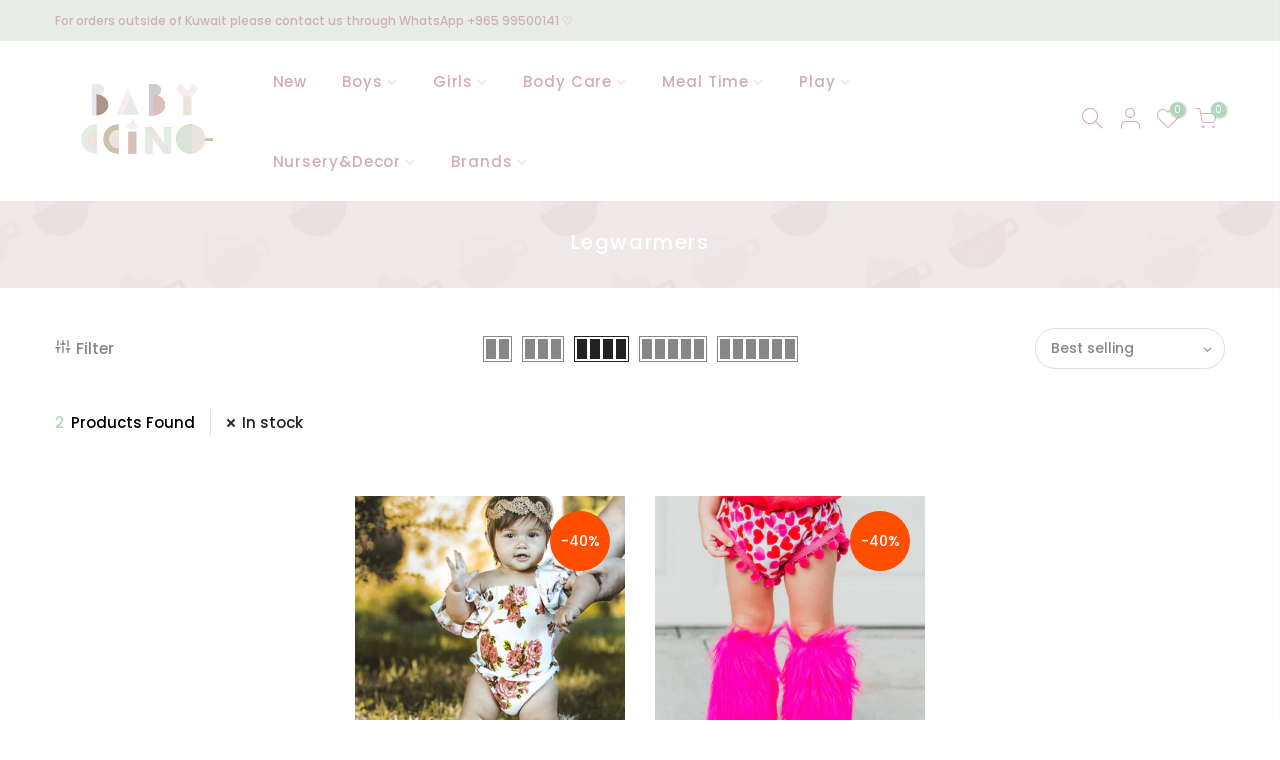

--- FILE ---
content_type: text/html; charset=utf-8
request_url: https://babyccinokw.com/collections/legwarmers
body_size: 17506
content:
<!doctype html>
<html class="no-js" lang="en">
<head>
  <meta charset="utf-8">
  <meta name="viewport" content="width=device-width, initial-scale=1, shrink-to-fit=no, user-scalable=no">
  <meta name="theme-color" content="#b0d6bb">
  <meta name="format-detection" content="telephone=no">
  <link rel="canonical" href="https://babyccinokw.com/collections/legwarmers">
  <link rel="preconnect" href="//fonts.shopifycdn.com/" crossorigin>
  <link rel="preconnect" href="//cdn.shopify.com/" crossorigin>
  <link rel="preconnect" href="//v.shopify.com/" crossorigin>
  <link rel="dns-prefetch" href="//babyccinokw.com" crossorigin>
  <link rel="dns-prefetch" href="//babyccinokw.myshopify.com" crossorigin>
  <link rel="dns-prefetch" href="//cdn.shopify.com" crossorigin>
  <link rel="dns-prefetch" href="//v.shopify.com" crossorigin>
  <link rel="dns-prefetch" href="//fonts.shopifycdn.com" crossorigin>
  <link rel="dns-prefetch" href="//fonts.googleapis.com" crossorigin>
  <link rel="dns-prefetch" href="//kit-pro.fontawesome.com" crossorigin>
  <link rel="preload" as="style" href="//babyccinokw.com/cdn/shop/t/4/assets/pre_theme.min.css?v=174130213009797833061601409338">
  <link rel="preload" as="style" href="//babyccinokw.com/cdn/shop/t/4/assets/theme.scss.css?v=155394550944893154641648272464"><title>Legwarmers &ndash; BABYCCINO</title><link rel="shortcut icon" type="image/png" href="//babyccinokw.com/cdn/shop/files/Blue_cup-page-001_c8cf08d5-1350-436c-b547-12a6846ec702_32x.jpg?v=1614750831"><link rel="apple-touch-icon-precomposed" type="image/png" sizes="152x152" href="//babyccinokw.com/cdn/shop/files/Blue_cup-page-001_c8cf08d5-1350-436c-b547-12a6846ec702_152x.jpg?v=1614750831"><!-- social-meta-tags.liquid --><meta name="keywords" content="Legwarmers,BABYCCINO,babyccinokw.com"/><meta name="author" content="The4"><meta property="og:site_name" content="BABYCCINO">
<meta property="og:url" content="https://babyccinokw.com/collections/legwarmers">
<meta property="og:title" content="Legwarmers">
<meta property="og:type" content="product.group">
<meta property="og:description" content="BABYCCINO"><meta property="og:image" content="http://babyccinokw.com/cdn/shop/files/web_1200x1200.jpg?v=1614750800"><meta property="og:image:secure_url" content="https://babyccinokw.com/cdn/shop/files/web_1200x1200.jpg?v=1614750800"><meta name="twitter:card" content="summary_large_image">
<meta name="twitter:title" content="Legwarmers">
<meta name="twitter:description" content="BABYCCINO">
<link href="//babyccinokw.com/cdn/shop/t/4/assets/pre_theme.min.css?v=174130213009797833061601409338" rel="stylesheet" type="text/css" media="all" /><link rel="preload" as="script" href="//babyccinokw.com/cdn/shop/t/4/assets/lazysizes.min.js?v=22238013326549281811601409323">
<link rel="preload" as="script" href="//babyccinokw.com/cdn/shop/t/4/assets/nt_vendor.min.js?v=15107314600890742991601409332">
<link rel="preload" href="//babyccinokw.com/cdn/shop/t/4/assets/style.min.css?v=86867806082532224921601409352" as="style" onload="this.onload=null;this.rel='stylesheet'">
<link href="//babyccinokw.com/cdn/shop/t/4/assets/theme.scss.css?v=155394550944893154641648272464" rel="stylesheet" type="text/css" media="all" />
<link id="sett_clt4" rel="preload" href="//babyccinokw.com/cdn/shop/t/4/assets/sett_cl.css?v=26941603392330745371601409347" as="style" onload="this.onload=null;this.rel='stylesheet'"><link rel="preload" href="//babyccinokw.com/cdn/shop/t/4/assets/line-awesome.min.css?v=36930450349382045261601409325" as="style" onload="this.onload=null;this.rel='stylesheet'">
<script id="js_lzt4" src="//babyccinokw.com/cdn/shop/t/4/assets/lazysizes.min.js?v=22238013326549281811601409323" defer="defer"></script>
<script>document.documentElement.className = document.documentElement.className.replace('no-js', 'yes-js');const t_name = "collection", t_cartCount = 0,ThemeIdT4 = "true",t_shop_currency = "KWD", t_moneyFormat = "{{amount}}0 KD", t_cart_url = "\/cart", pr_re_url = "\/recommendations\/products"; if (performance.navigation.type === 2) {location.reload(true);}</script>
<script src="//babyccinokw.com/cdn/shop/t/4/assets/nt_vendor.min.js?v=15107314600890742991601409332" defer="defer" id="js_ntt4"
  data-theme='//babyccinokw.com/cdn/shop/t/4/assets/nt_theme.min.js?v=181514353048899600581601409331'
  data-stt='//babyccinokw.com/cdn/shop/t/4/assets/nt_settings.js?v=163224910745597384241624357216'
  data-cat='//babyccinokw.com/cdn/shop/t/4/assets/cat.min.js?v=105720591082987900421601409298' 
  data-sw='//babyccinokw.com/cdn/shop/t/4/assets/swatch.min.js?v=168127218814553192091601409353'
  data-prjs='//babyccinokw.com/cdn/shop/t/4/assets/produc.min.js?v=159602787084382996341601409338' 
  data-mail='//babyccinokw.com/cdn/shop/t/4/assets/platform_mail.min.js?v=181466039836283930451601409336'
  data-my='//babyccinokw.com/cdn/shop/t/4/assets/my.js?v=111603181540343972631601409328' data-cusp='//babyccinokw.com/cdn/shop/t/4/assets/my.js?v=111603181540343972631601409328' data-cur='//babyccinokw.com/cdn/shop/t/4/assets/my.js?v=111603181540343972631601409328' data-mdl='//babyccinokw.com/cdn/shop/t/4/assets/module.min.js?v=72712877271928395091601409328'
  data-map='//babyccinokw.com/cdn/shop/t/4/assets/maplace.min.js?v=123640464312137447171601409326'
  data-time='//babyccinokw.com/cdn/shop/t/4/assets/spacetime.min.js?v=161364803253740588311601409351'
  data-ins='//babyccinokw.com/cdn/shop/t/4/assets/nt_instagram.min.js?v=150539233351459981941601409330'
  data-user='//babyccinokw.com/cdn/shop/t/4/assets/interactable.min.js?v=92906147169466082381601409310'
  data-add='//s7.addthis.com/js/300/addthis_widget.js#pubid=ra-56efaa05a768bd19'
  data-klaviyo='//www.klaviyo.com/media/js/public/klaviyo_subscribe.js'
  data-font='iconKalles , fakalles , Pe-icon-7-stroke , Font Awesome 5 Free:n9'
  data-fm=''
  data-spcmn='//babyccinokw.com/cdn/shopifycloud/storefront/assets/themes_support/shopify_common-5f594365.js'
  data-cust='//babyccinokw.com/cdn/shop/t/4/assets/customerclnt.min.js?v=158442283697986287111601409300'
  data-cusjs='none'
  data-desadm='//babyccinokw.com/cdn/shop/t/4/assets/des_adm.min.js?v=73597979353662649211601409302'
  data-otherryv='//babyccinokw.com/cdn/shop/t/4/assets/reviewOther.js?v=72029929378534401331601409346'></script>

<script>window.performance && window.performance.mark && window.performance.mark('shopify.content_for_header.start');</script><meta name="facebook-domain-verification" content="o6bv5ahud0fvg433vkgf0imc9tsq2i">
<meta name="google-site-verification" content="Sdkw5527H4EehnOfHv4hryuj7StVKRlQEuEo96_s66k">
<meta id="shopify-digital-wallet" name="shopify-digital-wallet" content="/43880120485/digital_wallets/dialog">
<link rel="alternate" type="application/atom+xml" title="Feed" href="/collections/legwarmers.atom" />
<link rel="alternate" type="application/json+oembed" href="https://babyccinokw.com/collections/legwarmers.oembed">
<script async="async" src="/checkouts/internal/preloads.js?locale=en-KW"></script>
<script id="shopify-features" type="application/json">{"accessToken":"e821611aecb2e2475a681d3820db067d","betas":["rich-media-storefront-analytics"],"domain":"babyccinokw.com","predictiveSearch":true,"shopId":43880120485,"locale":"en"}</script>
<script>var Shopify = Shopify || {};
Shopify.shop = "babyccinokw.myshopify.com";
Shopify.locale = "en";
Shopify.currency = {"active":"KWD","rate":"1.0"};
Shopify.country = "KW";
Shopify.theme = {"name":"Kalles 1.5.2 upload me","id":113337106597,"schema_name":"Kalles","schema_version":"1.5.2","theme_store_id":null,"role":"main"};
Shopify.theme.handle = "null";
Shopify.theme.style = {"id":null,"handle":null};
Shopify.cdnHost = "babyccinokw.com/cdn";
Shopify.routes = Shopify.routes || {};
Shopify.routes.root = "/";</script>
<script type="module">!function(o){(o.Shopify=o.Shopify||{}).modules=!0}(window);</script>
<script>!function(o){function n(){var o=[];function n(){o.push(Array.prototype.slice.apply(arguments))}return n.q=o,n}var t=o.Shopify=o.Shopify||{};t.loadFeatures=n(),t.autoloadFeatures=n()}(window);</script>
<script id="shop-js-analytics" type="application/json">{"pageType":"collection"}</script>
<script defer="defer" async type="module" src="//babyccinokw.com/cdn/shopifycloud/shop-js/modules/v2/client.init-shop-cart-sync_BdyHc3Nr.en.esm.js"></script>
<script defer="defer" async type="module" src="//babyccinokw.com/cdn/shopifycloud/shop-js/modules/v2/chunk.common_Daul8nwZ.esm.js"></script>
<script type="module">
  await import("//babyccinokw.com/cdn/shopifycloud/shop-js/modules/v2/client.init-shop-cart-sync_BdyHc3Nr.en.esm.js");
await import("//babyccinokw.com/cdn/shopifycloud/shop-js/modules/v2/chunk.common_Daul8nwZ.esm.js");

  window.Shopify.SignInWithShop?.initShopCartSync?.({"fedCMEnabled":true,"windoidEnabled":true});

</script>
<script>(function() {
  var isLoaded = false;
  function asyncLoad() {
    if (isLoaded) return;
    isLoaded = true;
    var urls = ["https:\/\/cdn.instantbrandpage.lowfruitsolutions.com\/6c19f9e7d1d5ba3cf31d755c922316e0\/featured-slider-0ec2c20e223d4cb649c8a982309b7180.js?shop=babyccinokw.myshopify.com","https:\/\/cdn.instantbrandpage.lowfruitsolutions.com\/6c19f9e7d1d5ba3cf31d755c922316e0\/brand-page-7bbe7c8eca4dff40a67179230b242025.js?shop=babyccinokw.myshopify.com","https:\/\/cdn.recovermycart.com\/scripts\/keepcart\/CartJS.min.js?shop=babyccinokw.myshopify.com\u0026shop=babyccinokw.myshopify.com"];
    for (var i = 0; i < urls.length; i++) {
      var s = document.createElement('script');
      s.type = 'text/javascript';
      s.async = true;
      s.src = urls[i];
      var x = document.getElementsByTagName('script')[0];
      x.parentNode.insertBefore(s, x);
    }
  };
  if(window.attachEvent) {
    window.attachEvent('onload', asyncLoad);
  } else {
    window.addEventListener('load', asyncLoad, false);
  }
})();</script>
<script id="__st">var __st={"a":43880120485,"offset":10800,"reqid":"a3a56194-3c57-4417-b6aa-31056b07ceb2-1768969639","pageurl":"babyccinokw.com\/collections\/legwarmers","u":"89f929e67ef5","p":"collection","rtyp":"collection","rid":230666862757};</script>
<script>window.ShopifyPaypalV4VisibilityTracking = true;</script>
<script id="captcha-bootstrap">!function(){'use strict';const t='contact',e='account',n='new_comment',o=[[t,t],['blogs',n],['comments',n],[t,'customer']],c=[[e,'customer_login'],[e,'guest_login'],[e,'recover_customer_password'],[e,'create_customer']],r=t=>t.map((([t,e])=>`form[action*='/${t}']:not([data-nocaptcha='true']) input[name='form_type'][value='${e}']`)).join(','),a=t=>()=>t?[...document.querySelectorAll(t)].map((t=>t.form)):[];function s(){const t=[...o],e=r(t);return a(e)}const i='password',u='form_key',d=['recaptcha-v3-token','g-recaptcha-response','h-captcha-response',i],f=()=>{try{return window.sessionStorage}catch{return}},m='__shopify_v',_=t=>t.elements[u];function p(t,e,n=!1){try{const o=window.sessionStorage,c=JSON.parse(o.getItem(e)),{data:r}=function(t){const{data:e,action:n}=t;return t[m]||n?{data:e,action:n}:{data:t,action:n}}(c);for(const[e,n]of Object.entries(r))t.elements[e]&&(t.elements[e].value=n);n&&o.removeItem(e)}catch(o){console.error('form repopulation failed',{error:o})}}const l='form_type',E='cptcha';function T(t){t.dataset[E]=!0}const w=window,h=w.document,L='Shopify',v='ce_forms',y='captcha';let A=!1;((t,e)=>{const n=(g='f06e6c50-85a8-45c8-87d0-21a2b65856fe',I='https://cdn.shopify.com/shopifycloud/storefront-forms-hcaptcha/ce_storefront_forms_captcha_hcaptcha.v1.5.2.iife.js',D={infoText:'Protected by hCaptcha',privacyText:'Privacy',termsText:'Terms'},(t,e,n)=>{const o=w[L][v],c=o.bindForm;if(c)return c(t,g,e,D).then(n);var r;o.q.push([[t,g,e,D],n]),r=I,A||(h.body.append(Object.assign(h.createElement('script'),{id:'captcha-provider',async:!0,src:r})),A=!0)});var g,I,D;w[L]=w[L]||{},w[L][v]=w[L][v]||{},w[L][v].q=[],w[L][y]=w[L][y]||{},w[L][y].protect=function(t,e){n(t,void 0,e),T(t)},Object.freeze(w[L][y]),function(t,e,n,w,h,L){const[v,y,A,g]=function(t,e,n){const i=e?o:[],u=t?c:[],d=[...i,...u],f=r(d),m=r(i),_=r(d.filter((([t,e])=>n.includes(e))));return[a(f),a(m),a(_),s()]}(w,h,L),I=t=>{const e=t.target;return e instanceof HTMLFormElement?e:e&&e.form},D=t=>v().includes(t);t.addEventListener('submit',(t=>{const e=I(t);if(!e)return;const n=D(e)&&!e.dataset.hcaptchaBound&&!e.dataset.recaptchaBound,o=_(e),c=g().includes(e)&&(!o||!o.value);(n||c)&&t.preventDefault(),c&&!n&&(function(t){try{if(!f())return;!function(t){const e=f();if(!e)return;const n=_(t);if(!n)return;const o=n.value;o&&e.removeItem(o)}(t);const e=Array.from(Array(32),(()=>Math.random().toString(36)[2])).join('');!function(t,e){_(t)||t.append(Object.assign(document.createElement('input'),{type:'hidden',name:u})),t.elements[u].value=e}(t,e),function(t,e){const n=f();if(!n)return;const o=[...t.querySelectorAll(`input[type='${i}']`)].map((({name:t})=>t)),c=[...d,...o],r={};for(const[a,s]of new FormData(t).entries())c.includes(a)||(r[a]=s);n.setItem(e,JSON.stringify({[m]:1,action:t.action,data:r}))}(t,e)}catch(e){console.error('failed to persist form',e)}}(e),e.submit())}));const S=(t,e)=>{t&&!t.dataset[E]&&(n(t,e.some((e=>e===t))),T(t))};for(const o of['focusin','change'])t.addEventListener(o,(t=>{const e=I(t);D(e)&&S(e,y())}));const B=e.get('form_key'),M=e.get(l),P=B&&M;t.addEventListener('DOMContentLoaded',(()=>{const t=y();if(P)for(const e of t)e.elements[l].value===M&&p(e,B);[...new Set([...A(),...v().filter((t=>'true'===t.dataset.shopifyCaptcha))])].forEach((e=>S(e,t)))}))}(h,new URLSearchParams(w.location.search),n,t,e,['guest_login'])})(!0,!0)}();</script>
<script integrity="sha256-4kQ18oKyAcykRKYeNunJcIwy7WH5gtpwJnB7kiuLZ1E=" data-source-attribution="shopify.loadfeatures" defer="defer" src="//babyccinokw.com/cdn/shopifycloud/storefront/assets/storefront/load_feature-a0a9edcb.js" crossorigin="anonymous"></script>
<script data-source-attribution="shopify.dynamic_checkout.dynamic.init">var Shopify=Shopify||{};Shopify.PaymentButton=Shopify.PaymentButton||{isStorefrontPortableWallets:!0,init:function(){window.Shopify.PaymentButton.init=function(){};var t=document.createElement("script");t.src="https://babyccinokw.com/cdn/shopifycloud/portable-wallets/latest/portable-wallets.en.js",t.type="module",document.head.appendChild(t)}};
</script>
<script data-source-attribution="shopify.dynamic_checkout.buyer_consent">
  function portableWalletsHideBuyerConsent(e){var t=document.getElementById("shopify-buyer-consent"),n=document.getElementById("shopify-subscription-policy-button");t&&n&&(t.classList.add("hidden"),t.setAttribute("aria-hidden","true"),n.removeEventListener("click",e))}function portableWalletsShowBuyerConsent(e){var t=document.getElementById("shopify-buyer-consent"),n=document.getElementById("shopify-subscription-policy-button");t&&n&&(t.classList.remove("hidden"),t.removeAttribute("aria-hidden"),n.addEventListener("click",e))}window.Shopify?.PaymentButton&&(window.Shopify.PaymentButton.hideBuyerConsent=portableWalletsHideBuyerConsent,window.Shopify.PaymentButton.showBuyerConsent=portableWalletsShowBuyerConsent);
</script>
<script data-source-attribution="shopify.dynamic_checkout.cart.bootstrap">document.addEventListener("DOMContentLoaded",(function(){function t(){return document.querySelector("shopify-accelerated-checkout-cart, shopify-accelerated-checkout")}if(t())Shopify.PaymentButton.init();else{new MutationObserver((function(e,n){t()&&(Shopify.PaymentButton.init(),n.disconnect())})).observe(document.body,{childList:!0,subtree:!0})}}));
</script>
<link id="shopify-accelerated-checkout-styles" rel="stylesheet" media="screen" href="https://babyccinokw.com/cdn/shopifycloud/portable-wallets/latest/accelerated-checkout-backwards-compat.css" crossorigin="anonymous">
<style id="shopify-accelerated-checkout-cart">
        #shopify-buyer-consent {
  margin-top: 1em;
  display: inline-block;
  width: 100%;
}

#shopify-buyer-consent.hidden {
  display: none;
}

#shopify-subscription-policy-button {
  background: none;
  border: none;
  padding: 0;
  text-decoration: underline;
  font-size: inherit;
  cursor: pointer;
}

#shopify-subscription-policy-button::before {
  box-shadow: none;
}

      </style>

<script>window.performance && window.performance.mark && window.performance.mark('shopify.content_for_header.end');</script>
<link href="https://monorail-edge.shopifysvc.com" rel="dns-prefetch">
<script>(function(){if ("sendBeacon" in navigator && "performance" in window) {try {var session_token_from_headers = performance.getEntriesByType('navigation')[0].serverTiming.find(x => x.name == '_s').description;} catch {var session_token_from_headers = undefined;}var session_cookie_matches = document.cookie.match(/_shopify_s=([^;]*)/);var session_token_from_cookie = session_cookie_matches && session_cookie_matches.length === 2 ? session_cookie_matches[1] : "";var session_token = session_token_from_headers || session_token_from_cookie || "";function handle_abandonment_event(e) {var entries = performance.getEntries().filter(function(entry) {return /monorail-edge.shopifysvc.com/.test(entry.name);});if (!window.abandonment_tracked && entries.length === 0) {window.abandonment_tracked = true;var currentMs = Date.now();var navigation_start = performance.timing.navigationStart;var payload = {shop_id: 43880120485,url: window.location.href,navigation_start,duration: currentMs - navigation_start,session_token,page_type: "collection"};window.navigator.sendBeacon("https://monorail-edge.shopifysvc.com/v1/produce", JSON.stringify({schema_id: "online_store_buyer_site_abandonment/1.1",payload: payload,metadata: {event_created_at_ms: currentMs,event_sent_at_ms: currentMs}}));}}window.addEventListener('pagehide', handle_abandonment_event);}}());</script>
<script id="web-pixels-manager-setup">(function e(e,d,r,n,o){if(void 0===o&&(o={}),!Boolean(null===(a=null===(i=window.Shopify)||void 0===i?void 0:i.analytics)||void 0===a?void 0:a.replayQueue)){var i,a;window.Shopify=window.Shopify||{};var t=window.Shopify;t.analytics=t.analytics||{};var s=t.analytics;s.replayQueue=[],s.publish=function(e,d,r){return s.replayQueue.push([e,d,r]),!0};try{self.performance.mark("wpm:start")}catch(e){}var l=function(){var e={modern:/Edge?\/(1{2}[4-9]|1[2-9]\d|[2-9]\d{2}|\d{4,})\.\d+(\.\d+|)|Firefox\/(1{2}[4-9]|1[2-9]\d|[2-9]\d{2}|\d{4,})\.\d+(\.\d+|)|Chrom(ium|e)\/(9{2}|\d{3,})\.\d+(\.\d+|)|(Maci|X1{2}).+ Version\/(15\.\d+|(1[6-9]|[2-9]\d|\d{3,})\.\d+)([,.]\d+|)( \(\w+\)|)( Mobile\/\w+|) Safari\/|Chrome.+OPR\/(9{2}|\d{3,})\.\d+\.\d+|(CPU[ +]OS|iPhone[ +]OS|CPU[ +]iPhone|CPU IPhone OS|CPU iPad OS)[ +]+(15[._]\d+|(1[6-9]|[2-9]\d|\d{3,})[._]\d+)([._]\d+|)|Android:?[ /-](13[3-9]|1[4-9]\d|[2-9]\d{2}|\d{4,})(\.\d+|)(\.\d+|)|Android.+Firefox\/(13[5-9]|1[4-9]\d|[2-9]\d{2}|\d{4,})\.\d+(\.\d+|)|Android.+Chrom(ium|e)\/(13[3-9]|1[4-9]\d|[2-9]\d{2}|\d{4,})\.\d+(\.\d+|)|SamsungBrowser\/([2-9]\d|\d{3,})\.\d+/,legacy:/Edge?\/(1[6-9]|[2-9]\d|\d{3,})\.\d+(\.\d+|)|Firefox\/(5[4-9]|[6-9]\d|\d{3,})\.\d+(\.\d+|)|Chrom(ium|e)\/(5[1-9]|[6-9]\d|\d{3,})\.\d+(\.\d+|)([\d.]+$|.*Safari\/(?![\d.]+ Edge\/[\d.]+$))|(Maci|X1{2}).+ Version\/(10\.\d+|(1[1-9]|[2-9]\d|\d{3,})\.\d+)([,.]\d+|)( \(\w+\)|)( Mobile\/\w+|) Safari\/|Chrome.+OPR\/(3[89]|[4-9]\d|\d{3,})\.\d+\.\d+|(CPU[ +]OS|iPhone[ +]OS|CPU[ +]iPhone|CPU IPhone OS|CPU iPad OS)[ +]+(10[._]\d+|(1[1-9]|[2-9]\d|\d{3,})[._]\d+)([._]\d+|)|Android:?[ /-](13[3-9]|1[4-9]\d|[2-9]\d{2}|\d{4,})(\.\d+|)(\.\d+|)|Mobile Safari.+OPR\/([89]\d|\d{3,})\.\d+\.\d+|Android.+Firefox\/(13[5-9]|1[4-9]\d|[2-9]\d{2}|\d{4,})\.\d+(\.\d+|)|Android.+Chrom(ium|e)\/(13[3-9]|1[4-9]\d|[2-9]\d{2}|\d{4,})\.\d+(\.\d+|)|Android.+(UC? ?Browser|UCWEB|U3)[ /]?(15\.([5-9]|\d{2,})|(1[6-9]|[2-9]\d|\d{3,})\.\d+)\.\d+|SamsungBrowser\/(5\.\d+|([6-9]|\d{2,})\.\d+)|Android.+MQ{2}Browser\/(14(\.(9|\d{2,})|)|(1[5-9]|[2-9]\d|\d{3,})(\.\d+|))(\.\d+|)|K[Aa][Ii]OS\/(3\.\d+|([4-9]|\d{2,})\.\d+)(\.\d+|)/},d=e.modern,r=e.legacy,n=navigator.userAgent;return n.match(d)?"modern":n.match(r)?"legacy":"unknown"}(),u="modern"===l?"modern":"legacy",c=(null!=n?n:{modern:"",legacy:""})[u],f=function(e){return[e.baseUrl,"/wpm","/b",e.hashVersion,"modern"===e.buildTarget?"m":"l",".js"].join("")}({baseUrl:d,hashVersion:r,buildTarget:u}),m=function(e){var d=e.version,r=e.bundleTarget,n=e.surface,o=e.pageUrl,i=e.monorailEndpoint;return{emit:function(e){var a=e.status,t=e.errorMsg,s=(new Date).getTime(),l=JSON.stringify({metadata:{event_sent_at_ms:s},events:[{schema_id:"web_pixels_manager_load/3.1",payload:{version:d,bundle_target:r,page_url:o,status:a,surface:n,error_msg:t},metadata:{event_created_at_ms:s}}]});if(!i)return console&&console.warn&&console.warn("[Web Pixels Manager] No Monorail endpoint provided, skipping logging."),!1;try{return self.navigator.sendBeacon.bind(self.navigator)(i,l)}catch(e){}var u=new XMLHttpRequest;try{return u.open("POST",i,!0),u.setRequestHeader("Content-Type","text/plain"),u.send(l),!0}catch(e){return console&&console.warn&&console.warn("[Web Pixels Manager] Got an unhandled error while logging to Monorail."),!1}}}}({version:r,bundleTarget:l,surface:e.surface,pageUrl:self.location.href,monorailEndpoint:e.monorailEndpoint});try{o.browserTarget=l,function(e){var d=e.src,r=e.async,n=void 0===r||r,o=e.onload,i=e.onerror,a=e.sri,t=e.scriptDataAttributes,s=void 0===t?{}:t,l=document.createElement("script"),u=document.querySelector("head"),c=document.querySelector("body");if(l.async=n,l.src=d,a&&(l.integrity=a,l.crossOrigin="anonymous"),s)for(var f in s)if(Object.prototype.hasOwnProperty.call(s,f))try{l.dataset[f]=s[f]}catch(e){}if(o&&l.addEventListener("load",o),i&&l.addEventListener("error",i),u)u.appendChild(l);else{if(!c)throw new Error("Did not find a head or body element to append the script");c.appendChild(l)}}({src:f,async:!0,onload:function(){if(!function(){var e,d;return Boolean(null===(d=null===(e=window.Shopify)||void 0===e?void 0:e.analytics)||void 0===d?void 0:d.initialized)}()){var d=window.webPixelsManager.init(e)||void 0;if(d){var r=window.Shopify.analytics;r.replayQueue.forEach((function(e){var r=e[0],n=e[1],o=e[2];d.publishCustomEvent(r,n,o)})),r.replayQueue=[],r.publish=d.publishCustomEvent,r.visitor=d.visitor,r.initialized=!0}}},onerror:function(){return m.emit({status:"failed",errorMsg:"".concat(f," has failed to load")})},sri:function(e){var d=/^sha384-[A-Za-z0-9+/=]+$/;return"string"==typeof e&&d.test(e)}(c)?c:"",scriptDataAttributes:o}),m.emit({status:"loading"})}catch(e){m.emit({status:"failed",errorMsg:(null==e?void 0:e.message)||"Unknown error"})}}})({shopId: 43880120485,storefrontBaseUrl: "https://babyccinokw.com",extensionsBaseUrl: "https://extensions.shopifycdn.com/cdn/shopifycloud/web-pixels-manager",monorailEndpoint: "https://monorail-edge.shopifysvc.com/unstable/produce_batch",surface: "storefront-renderer",enabledBetaFlags: ["2dca8a86"],webPixelsConfigList: [{"id":"525631746","configuration":"{\"config\":\"{\\\"pixel_id\\\":\\\"GT-NFPT9DR\\\",\\\"target_country\\\":\\\"KW\\\",\\\"gtag_events\\\":[{\\\"type\\\":\\\"purchase\\\",\\\"action_label\\\":\\\"MC-FZ7T7GS4VF\\\"},{\\\"type\\\":\\\"page_view\\\",\\\"action_label\\\":\\\"MC-FZ7T7GS4VF\\\"},{\\\"type\\\":\\\"view_item\\\",\\\"action_label\\\":\\\"MC-FZ7T7GS4VF\\\"}],\\\"enable_monitoring_mode\\\":false}\"}","eventPayloadVersion":"v1","runtimeContext":"OPEN","scriptVersion":"b2a88bafab3e21179ed38636efcd8a93","type":"APP","apiClientId":1780363,"privacyPurposes":[],"dataSharingAdjustments":{"protectedCustomerApprovalScopes":["read_customer_address","read_customer_email","read_customer_name","read_customer_personal_data","read_customer_phone"]}},{"id":"241172738","configuration":"{\"pixel_id\":\"327403866036877\",\"pixel_type\":\"facebook_pixel\",\"metaapp_system_user_token\":\"-\"}","eventPayloadVersion":"v1","runtimeContext":"OPEN","scriptVersion":"ca16bc87fe92b6042fbaa3acc2fbdaa6","type":"APP","apiClientId":2329312,"privacyPurposes":["ANALYTICS","MARKETING","SALE_OF_DATA"],"dataSharingAdjustments":{"protectedCustomerApprovalScopes":["read_customer_address","read_customer_email","read_customer_name","read_customer_personal_data","read_customer_phone"]}},{"id":"shopify-app-pixel","configuration":"{}","eventPayloadVersion":"v1","runtimeContext":"STRICT","scriptVersion":"0450","apiClientId":"shopify-pixel","type":"APP","privacyPurposes":["ANALYTICS","MARKETING"]},{"id":"shopify-custom-pixel","eventPayloadVersion":"v1","runtimeContext":"LAX","scriptVersion":"0450","apiClientId":"shopify-pixel","type":"CUSTOM","privacyPurposes":["ANALYTICS","MARKETING"]}],isMerchantRequest: false,initData: {"shop":{"name":"BABYCCINO","paymentSettings":{"currencyCode":"KWD"},"myshopifyDomain":"babyccinokw.myshopify.com","countryCode":"KW","storefrontUrl":"https:\/\/babyccinokw.com"},"customer":null,"cart":null,"checkout":null,"productVariants":[],"purchasingCompany":null},},"https://babyccinokw.com/cdn","fcfee988w5aeb613cpc8e4bc33m6693e112",{"modern":"","legacy":""},{"shopId":"43880120485","storefrontBaseUrl":"https:\/\/babyccinokw.com","extensionBaseUrl":"https:\/\/extensions.shopifycdn.com\/cdn\/shopifycloud\/web-pixels-manager","surface":"storefront-renderer","enabledBetaFlags":"[\"2dca8a86\"]","isMerchantRequest":"false","hashVersion":"fcfee988w5aeb613cpc8e4bc33m6693e112","publish":"custom","events":"[[\"page_viewed\",{}],[\"collection_viewed\",{\"collection\":{\"id\":\"230666862757\",\"title\":\"Legwarmers\",\"productVariants\":[{\"price\":{\"amount\":18.0,\"currencyCode\":\"KWD\"},\"product\":{\"title\":\"Shaggy Blush Faux Fur Leg Warmers\",\"vendor\":\"Jayden\u0026Olivia\",\"id\":\"5940734034085\",\"untranslatedTitle\":\"Shaggy Blush Faux Fur Leg Warmers\",\"url\":\"\/products\/shaggy-blush-faux-fur-leg-warmers\",\"type\":\"Leg Warmers\"},\"id\":\"37257754968229\",\"image\":{\"src\":\"\/\/babyccinokw.com\/cdn\/shop\/products\/IMG_9294_940x_5b4da18b-ae22-42d3-8cb8-735ea0f12470.jpg?v=1606388962\"},\"sku\":\"2\",\"title\":\"0-1\",\"untranslatedTitle\":\"0-1\"},{\"price\":{\"amount\":10.8,\"currencyCode\":\"KWD\"},\"product\":{\"title\":\"Tan Faux Fur Leg Warmers\",\"vendor\":\"Jayden\u0026Olivia\",\"id\":\"5940716208293\",\"untranslatedTitle\":\"Tan Faux Fur Leg Warmers\",\"url\":\"\/products\/tan-faux-fur-leg-warmers\",\"type\":\"Leg Warmers\"},\"id\":\"37257706242213\",\"image\":{\"src\":\"\/\/babyccinokw.com\/cdn\/shop\/products\/IMG_9286_940x_174e239f-1270-40cb-91db-037d1be98713.jpg?v=1606341319\"},\"sku\":\"2\",\"title\":\"0-1 Y\",\"untranslatedTitle\":\"0-1 Y\"},{\"price\":{\"amount\":18.0,\"currencyCode\":\"KWD\"},\"product\":{\"title\":\"Black Onyx Faux Fur Leg Warmers\",\"vendor\":\"Jayden\u0026Olivia\",\"id\":\"5940694745253\",\"untranslatedTitle\":\"Black Onyx Faux Fur Leg Warmers\",\"url\":\"\/products\/black-onyx-faux-fur-leg-warmers\",\"type\":\"Leg Warmers\"},\"id\":\"37257629466789\",\"image\":{\"src\":\"\/\/babyccinokw.com\/cdn\/shop\/products\/IMG_9285_compact_3285db59-b1c7-4694-9d7f-b9be10e91bbc.jpg?v=1606334934\"},\"sku\":\"2\",\"title\":\"0-1\",\"untranslatedTitle\":\"0-1\"},{\"price\":{\"amount\":10.8,\"currencyCode\":\"KWD\"},\"product\":{\"title\":\"Hot Pink Faux Fur Leg Warmers\",\"vendor\":\"Jayden\u0026Olivia\",\"id\":\"5940708901029\",\"untranslatedTitle\":\"Hot Pink Faux Fur Leg Warmers\",\"url\":\"\/products\/hot-pink-faux-fur-leg-warmers\",\"type\":\"legwarmers\"},\"id\":\"37257676488869\",\"image\":{\"src\":\"\/\/babyccinokw.com\/cdn\/shop\/products\/IMG_9267_1080x_66a4da21-fb8b-4ad2-be99-841ff304c830.jpg?v=1606335207\"},\"sku\":\"2\",\"title\":\"0-1 Y\",\"untranslatedTitle\":\"0-1 Y\"}]}}]]"});</script><script>
  window.ShopifyAnalytics = window.ShopifyAnalytics || {};
  window.ShopifyAnalytics.meta = window.ShopifyAnalytics.meta || {};
  window.ShopifyAnalytics.meta.currency = 'KWD';
  var meta = {"products":[{"id":5940734034085,"gid":"gid:\/\/shopify\/Product\/5940734034085","vendor":"Jayden\u0026Olivia","type":"Leg Warmers","handle":"shaggy-blush-faux-fur-leg-warmers","variants":[{"id":37257754968229,"price":1800,"name":"Shaggy Blush Faux Fur Leg Warmers - 0-1","public_title":"0-1","sku":"2"},{"id":37257755000997,"price":1800,"name":"Shaggy Blush Faux Fur Leg Warmers - 2-3","public_title":"2-3","sku":"2"},{"id":37257755066533,"price":1800,"name":"Shaggy Blush Faux Fur Leg Warmers - 4-6","public_title":"4-6","sku":"2"}],"remote":false},{"id":5940716208293,"gid":"gid:\/\/shopify\/Product\/5940716208293","vendor":"Jayden\u0026Olivia","type":"Leg Warmers","handle":"tan-faux-fur-leg-warmers","variants":[{"id":37257706242213,"price":1080,"name":"Tan Faux Fur Leg Warmers - 0-1 Y","public_title":"0-1 Y","sku":"2"},{"id":37257706274981,"price":1080,"name":"Tan Faux Fur Leg Warmers - 2-3","public_title":"2-3","sku":"2"},{"id":37257706307749,"price":1080,"name":"Tan Faux Fur Leg Warmers - 4-6","public_title":"4-6","sku":"2"}],"remote":false},{"id":5940694745253,"gid":"gid:\/\/shopify\/Product\/5940694745253","vendor":"Jayden\u0026Olivia","type":"Leg Warmers","handle":"black-onyx-faux-fur-leg-warmers","variants":[{"id":37257629466789,"price":1800,"name":"Black Onyx Faux Fur Leg Warmers - 0-1","public_title":"0-1","sku":"2"},{"id":37257629499557,"price":1800,"name":"Black Onyx Faux Fur Leg Warmers - 2-3","public_title":"2-3","sku":"2"},{"id":37257629532325,"price":1800,"name":"Black Onyx Faux Fur Leg Warmers - 4-6","public_title":"4-6","sku":"2"}],"remote":false},{"id":5940708901029,"gid":"gid:\/\/shopify\/Product\/5940708901029","vendor":"Jayden\u0026Olivia","type":"legwarmers","handle":"hot-pink-faux-fur-leg-warmers","variants":[{"id":37257676488869,"price":1080,"name":"Hot Pink Faux Fur Leg Warmers - 0-1 Y","public_title":"0-1 Y","sku":"2"},{"id":37257676521637,"price":1080,"name":"Hot Pink Faux Fur Leg Warmers - 2-3 Y","public_title":"2-3 Y","sku":"2"},{"id":37257676554405,"price":1080,"name":"Hot Pink Faux Fur Leg Warmers - 4-6 Y","public_title":"4-6 Y","sku":"2"}],"remote":false}],"page":{"pageType":"collection","resourceType":"collection","resourceId":230666862757,"requestId":"a3a56194-3c57-4417-b6aa-31056b07ceb2-1768969639"}};
  for (var attr in meta) {
    window.ShopifyAnalytics.meta[attr] = meta[attr];
  }
</script>
<script class="analytics">
  (function () {
    var customDocumentWrite = function(content) {
      var jquery = null;

      if (window.jQuery) {
        jquery = window.jQuery;
      } else if (window.Checkout && window.Checkout.$) {
        jquery = window.Checkout.$;
      }

      if (jquery) {
        jquery('body').append(content);
      }
    };

    var hasLoggedConversion = function(token) {
      if (token) {
        return document.cookie.indexOf('loggedConversion=' + token) !== -1;
      }
      return false;
    }

    var setCookieIfConversion = function(token) {
      if (token) {
        var twoMonthsFromNow = new Date(Date.now());
        twoMonthsFromNow.setMonth(twoMonthsFromNow.getMonth() + 2);

        document.cookie = 'loggedConversion=' + token + '; expires=' + twoMonthsFromNow;
      }
    }

    var trekkie = window.ShopifyAnalytics.lib = window.trekkie = window.trekkie || [];
    if (trekkie.integrations) {
      return;
    }
    trekkie.methods = [
      'identify',
      'page',
      'ready',
      'track',
      'trackForm',
      'trackLink'
    ];
    trekkie.factory = function(method) {
      return function() {
        var args = Array.prototype.slice.call(arguments);
        args.unshift(method);
        trekkie.push(args);
        return trekkie;
      };
    };
    for (var i = 0; i < trekkie.methods.length; i++) {
      var key = trekkie.methods[i];
      trekkie[key] = trekkie.factory(key);
    }
    trekkie.load = function(config) {
      trekkie.config = config || {};
      trekkie.config.initialDocumentCookie = document.cookie;
      var first = document.getElementsByTagName('script')[0];
      var script = document.createElement('script');
      script.type = 'text/javascript';
      script.onerror = function(e) {
        var scriptFallback = document.createElement('script');
        scriptFallback.type = 'text/javascript';
        scriptFallback.onerror = function(error) {
                var Monorail = {
      produce: function produce(monorailDomain, schemaId, payload) {
        var currentMs = new Date().getTime();
        var event = {
          schema_id: schemaId,
          payload: payload,
          metadata: {
            event_created_at_ms: currentMs,
            event_sent_at_ms: currentMs
          }
        };
        return Monorail.sendRequest("https://" + monorailDomain + "/v1/produce", JSON.stringify(event));
      },
      sendRequest: function sendRequest(endpointUrl, payload) {
        // Try the sendBeacon API
        if (window && window.navigator && typeof window.navigator.sendBeacon === 'function' && typeof window.Blob === 'function' && !Monorail.isIos12()) {
          var blobData = new window.Blob([payload], {
            type: 'text/plain'
          });

          if (window.navigator.sendBeacon(endpointUrl, blobData)) {
            return true;
          } // sendBeacon was not successful

        } // XHR beacon

        var xhr = new XMLHttpRequest();

        try {
          xhr.open('POST', endpointUrl);
          xhr.setRequestHeader('Content-Type', 'text/plain');
          xhr.send(payload);
        } catch (e) {
          console.log(e);
        }

        return false;
      },
      isIos12: function isIos12() {
        return window.navigator.userAgent.lastIndexOf('iPhone; CPU iPhone OS 12_') !== -1 || window.navigator.userAgent.lastIndexOf('iPad; CPU OS 12_') !== -1;
      }
    };
    Monorail.produce('monorail-edge.shopifysvc.com',
      'trekkie_storefront_load_errors/1.1',
      {shop_id: 43880120485,
      theme_id: 113337106597,
      app_name: "storefront",
      context_url: window.location.href,
      source_url: "//babyccinokw.com/cdn/s/trekkie.storefront.cd680fe47e6c39ca5d5df5f0a32d569bc48c0f27.min.js"});

        };
        scriptFallback.async = true;
        scriptFallback.src = '//babyccinokw.com/cdn/s/trekkie.storefront.cd680fe47e6c39ca5d5df5f0a32d569bc48c0f27.min.js';
        first.parentNode.insertBefore(scriptFallback, first);
      };
      script.async = true;
      script.src = '//babyccinokw.com/cdn/s/trekkie.storefront.cd680fe47e6c39ca5d5df5f0a32d569bc48c0f27.min.js';
      first.parentNode.insertBefore(script, first);
    };
    trekkie.load(
      {"Trekkie":{"appName":"storefront","development":false,"defaultAttributes":{"shopId":43880120485,"isMerchantRequest":null,"themeId":113337106597,"themeCityHash":"13217777223435519176","contentLanguage":"en","currency":"KWD","eventMetadataId":"01f5beab-a170-4681-a8ee-9f7fced4538f"},"isServerSideCookieWritingEnabled":true,"monorailRegion":"shop_domain","enabledBetaFlags":["65f19447"]},"Session Attribution":{},"S2S":{"facebookCapiEnabled":true,"source":"trekkie-storefront-renderer","apiClientId":580111}}
    );

    var loaded = false;
    trekkie.ready(function() {
      if (loaded) return;
      loaded = true;

      window.ShopifyAnalytics.lib = window.trekkie;

      var originalDocumentWrite = document.write;
      document.write = customDocumentWrite;
      try { window.ShopifyAnalytics.merchantGoogleAnalytics.call(this); } catch(error) {};
      document.write = originalDocumentWrite;

      window.ShopifyAnalytics.lib.page(null,{"pageType":"collection","resourceType":"collection","resourceId":230666862757,"requestId":"a3a56194-3c57-4417-b6aa-31056b07ceb2-1768969639","shopifyEmitted":true});

      var match = window.location.pathname.match(/checkouts\/(.+)\/(thank_you|post_purchase)/)
      var token = match? match[1]: undefined;
      if (!hasLoggedConversion(token)) {
        setCookieIfConversion(token);
        window.ShopifyAnalytics.lib.track("Viewed Product Category",{"currency":"KWD","category":"Collection: legwarmers","collectionName":"legwarmers","collectionId":230666862757,"nonInteraction":true},undefined,undefined,{"shopifyEmitted":true});
      }
    });


        var eventsListenerScript = document.createElement('script');
        eventsListenerScript.async = true;
        eventsListenerScript.src = "//babyccinokw.com/cdn/shopifycloud/storefront/assets/shop_events_listener-3da45d37.js";
        document.getElementsByTagName('head')[0].appendChild(eventsListenerScript);

})();</script>
<script
  defer
  src="https://babyccinokw.com/cdn/shopifycloud/perf-kit/shopify-perf-kit-3.0.4.min.js"
  data-application="storefront-renderer"
  data-shop-id="43880120485"
  data-render-region="gcp-us-central1"
  data-page-type="collection"
  data-theme-instance-id="113337106597"
  data-theme-name="Kalles"
  data-theme-version="1.5.2"
  data-monorail-region="shop_domain"
  data-resource-timing-sampling-rate="10"
  data-shs="true"
  data-shs-beacon="true"
  data-shs-export-with-fetch="true"
  data-shs-logs-sample-rate="1"
  data-shs-beacon-endpoint="https://babyccinokw.com/api/collect"
></script>
</head>
<body class="kalles_140 lazy_icons min_cqty_0 btnt4_style_2 zoom_tp_2 css_scrollbar template-collection js_search_true cart_pos_side kalles_toolbar_true hover_img2 swatch_style_rounded swatch_list_size_small label_style_rounded wrapper_cus header_full_true header_sticky_true hide_scrolld_true des_header_3 rtl_false h_transparent_false h_tr_top_false h_banner_false top_bar_true catalog_mode_false cat_sticky_true spcdt4_true lazyload"><div id="ld_cl_bar" class="op__0 pe_none"></div><div id="nt_wrapper"><header id="ntheader" class="ntheader header_3 h_icon_iccl"><div class="ntheader_wrapper pr z_200"><div id="shopify-section-header_top" class="shopify-section"><div class="h__top bgbl pt__10 pb__10 fs__12 flex fl_center al_center"><div class="container">
   <div class="row al_center"><div class="col-lg-6 col-12 tc tl_lg col-md-12 dn_false_1024"><div class="header-text">For orders outside of Kuwait please contact us through WhatsApp +965 99500141 ♡</div></div><div class="col-lg-6 col-12 tc col-md-12 tr_lg dn_false_1024"><div class="header-text"></div></div></div>
</div></div><style data-shopify>.h__top {min-height:41px;font-size:12px;}.h__top { background-color: #e9edea;color:#cfb0b6 } .header-text >.cg,.h__top .nt_currency { color:#cfb0b6  } .h__top .cr { color:#583a3a  } .header-text >a:not(.cg) { color:#ffffff  }</style></div><div id="shopify-section-header_3" class="shopify-section sp_header_mid"><div class="header__mid"><div class="container">
     <div class="row al_center css_h_se">
        <div class="col-md-4 col-3 dn_lg"><a href="/" data-id='#nt_menu_canvas' class="push_side push-menu-btn  lh__1 flex al_center"><svg xmlns="http://www.w3.org/2000/svg" width="30" height="16" viewBox="0 0 30 16"><rect width="30" height="1.5"></rect><rect y="7" width="20" height="1.5"></rect><rect y="14" width="30" height="1.5"></rect></svg></a></div>
        <div class="col-lg-2 col-md-4 col-6 tc tl_lg"><div class=" branding ts__05 lh__1"><a class="dib" href="/" ><img class="w__100 logo_normal dn db_lg" src="//babyccinokw.com/cdn/shop/files/web_390x.jpg?v=1614750800" srcset="//babyccinokw.com/cdn/shop/files/web_390x.jpg?v=1614750800 1x,//babyccinokw.com/cdn/shop/files/web_390x@2x.jpg?v=1614750800 2x" alt="BABYCCINO" style="width: 350px"><img class="w__100 logo_sticky dn" src="//babyccinokw.com/cdn/shop/files/web_140x.jpg?v=1614750800" srcset="//babyccinokw.com/cdn/shop/files/web_140x.jpg?v=1614750800 1x,//babyccinokw.com/cdn/shop/files/web_140x@2x.jpg?v=1614750800 2x" alt="BABYCCINO" style="width: 100px"><img class="w__100 logo_mobile dn_lg" src="//babyccinokw.com/cdn/shop/files/web_390x.jpg?v=1614750800" srcset="//babyccinokw.com/cdn/shop/files/web_390x.jpg?v=1614750800 1x,//babyccinokw.com/cdn/shop/files/web_390x@2x.jpg?v=1614750800 2x" alt="BABYCCINO" style="width: 350px;"></a></div> </div>
        <div class="col dn db_lg"><nav class="nt_navigation tc hover_fade_in nav_arrow_true"> 
   <ul id="nt_menu_id" class="nt_menu in_flex wrap al_center"><li id="item_3522f7b8-3197-4c8c-aa01-42189c1e5ba7" class="menu-item type_simple" ><a class="lh__1 flex al_center pr" href="/collections/a-recent-collection" target="_self">New</a></li>
<li id="item_1601415230767" class="type_dropdown menu_wid_ menu-item has-children menu_has_offsets menu_right pos_right" >
               <a class="lh__1 flex al_center pr" href="/collections/boys" target="_self">Boys</a><div class="sub-menu"><div class="lazy_menu lazyload" data-include="/search?q=1601415230767&view=header"><div class="lds_bginfinity pr"></div></div></div></li><li id="item_1601415366168" class="type_dropdown menu_wid_ menu-item has-children menu_has_offsets menu_right pos_right" >
               <a class="lh__1 flex al_center pr" href="/collections/girls" target="_self">Girls</a><div class="sub-menu"><div class="lazy_menu lazyload" data-include="/search?q=1601415366168&view=header"><div class="lds_bginfinity pr"></div></div></div></li><li id="item_da98d387-cfa1-4583-914a-6f9f9b6a52ac" class="type_dropdown menu_wid_ menu-item has-children menu_has_offsets menu_right pos_right" >
               <a class="lh__1 flex al_center pr" href="/collections/body-care" target="_self">Body Care</a></li><li id="item_1d83e4d2-66e6-4c9c-8e03-dfdf106861eb" class="type_mega menu_wid_cus menu-item has-children menu_has_offsets menu_default pos_default" >
               <a class="lh__1 flex al_center pr" href="/collections/meal-time" target="_self">Meal Time</a>
               <div class="cus sub-menu"><div class="container" style="width:1200px"><div class="row lazy_menu lazyload lazy_menu_mega" data-include="/search?q=1d83e4d2-66e6-4c9c-8e03-dfdf106861eb&view=header" data-jspackery='{ "itemSelector": ".sub-column-item","gutter": 0,"percentPosition": true,"originLeft": true }'><div class="lds_bginfinity pr"></div></div></div></div>
            </li><li id="item_1601415445343" class="type_dropdown menu_wid_ menu-item has-children menu_has_offsets menu_right pos_right" >
               <a class="lh__1 flex al_center pr" href="/collections/play" target="_self">Play</a><div class="sub-menu"><div class="lazy_menu lazyload" data-include="/search?q=1601415445343&view=header"><div class="lds_bginfinity pr"></div></div></div></li><li id="item_f3b75863-989a-46ad-89dd-00da3f4bdea0" class="type_mega menu_wid_cus menu-item has-children menu_has_offsets menu_default pos_default" >
               <a class="lh__1 flex al_center pr" href="/collections/nursery-and-decor" target="_self">Nursery&Decor</a>
               <div class="cus sub-menu"><div class="container" style="width:1200px"><div class="row lazy_menu lazyload lazy_menu_mega" data-include="/search?q=f3b75863-989a-46ad-89dd-00da3f4bdea0&view=header" data-jspackery='{ "itemSelector": ".sub-column-item","gutter": 0,"percentPosition": true,"originLeft": true }'><div class="lds_bginfinity pr"></div></div></div></div>
            </li><li id="item_1601689394515" class="type_mega menu_wid_cus menu-item has-children menu_has_offsets menu_default pos_default" >
               <a class="lh__1 flex al_center pr" href="/pages/our-brands" target="_self">Brands</a>
               <div class="cus sub-menu"><div class="container" style="width:1200px"><div class="row lazy_menu lazyload lazy_menu_mega" data-include="/search?q=1601689394515&view=header" data-jspackery='{ "itemSelector": ".sub-column-item","gutter": 0,"percentPosition": true,"originLeft": true }'><div class="lds_bginfinity pr"></div></div></div></div>
            </li></ul>
</nav>
</div>
        <div class="col-lg-auto col-md-4 col-3 tr col_group_btns"><div class="nt_action in_flex al_center cart_des_1"><a class="icon_search push_side cb chp" data-id="#nt_search_canvas" href="/search"><i class="iccl iccl-search"></i></a>
     
          <div class="my-account ts__05 pr dn db_md">
             <a class="cb chp db push_side" href="/account/login" data-id="#nt_login_canvas"><i class="iccl iccl-user"></i></a></div><a class="icon_like cb chp pr dn db_md js_link_wis" href="/search/?view=wish"><i class="iccl iccl-heart pr"><span class="op__0 ts_op pa tcount jswcount bgb br__50 cw tc">0</span></i></a><div class="icon_cart pr"><a class="push_side pr cb chp db" href="/cart" data-id="#nt_cart_canvas"><i class="iccl iccl-cart pr"><span class="op__0 ts_op pa tcount jsccount bgb br__50 cw tc">0</span></i></a></div></div></div></div>
  </div></div><style>.header__mid .css_h_se {min-height: 80px}.nt_menu >li>a{height:80px}</style></div></div>
</header><div id="nt_content"><div id="shopify-section-cat_shop" class="shopify-section cat-shop pr tc"></div><div id="shopify-section-cat_heading" class="shopify-section page_section_heading">
<div class="page-head tc pr oh cat_bg_img page_head_">
         <div class="parallax-inner nt_parallax_true lazyload nt_bg_lz pa t__0 l__0 r__0 b__0" data-bgset="//babyccinokw.com/cdn/shop/files/Wax_paper_1x1.jpg?v=1614750790" data-ratio="1.4375" data-sizes="auto" data-parent-fit="cover"></div><div class="container pr z_100"><h1 class="mb__5 cw">Legwarmers</h1></div></div><style data-shopify>.page_head_ {padding: 31px 0}
  .page_head_:before {
    background-color: #eee6e7;opacity: 0.86
  }</style></div><div class="container container_cat pop_default cat_default mb__60"><div class="cat_toolbar row fl_center al_center mt__30">
        <div class="cat_filter col op__0 pe_none"><a rel="nofollow" href="#" data-no-instant data-opennt="#shopify-section-nt_filter2" data-pos="left" data-remove="true" data-class="popup_filter" data-bg="hide_btn" class="has_icon btn_filter mgr"><i class="iccl fwb iccl-filter fwb mr__5"></i>Filter</a>
           <a rel="nofollow" href="#" data-no-instant data-id="#shopify-section-nt_filter2" class="btn_filter js_filter dn mgr"><i class="iccl fwb iccl-filter fwb mr__5"></i>Filter</a></div>
        <div class="cat_view col-auto"><div class="dn dev_desktop dev_view_cat">
               <a rel="nofollow" data-no-instant href="#" data-dev="dk" data-col="6" class="pr mr__10 cat_view_page view_6"></a>
               <a rel="nofollow" data-no-instant href="#" data-dev="dk" data-col="4" class="pr mr__10 cat_view_page view_4"></a>
               <a rel="nofollow" data-no-instant href="#" data-dev="dk" data-col="3" class="pr mr__10 cat_view_page view_3"></a><a rel="nofollow" data-no-instant href="#" data-dev="dk" data-col="15" class="pr mr__10 cat_view_page view_15"></a><a rel="nofollow" data-no-instant href="#" data-dev="dk" data-col="2" class="pr cat_view_page view_2"></a></div>
           <div class="dn dev_tablet dev_view_cat">
               <a rel="nofollow" data-no-instant href="#" data-dev="tb" data-col="6" class="pr mr__10 cat_view_page view_6"></a>
               <a rel="nofollow" data-no-instant href="#" data-dev="tb" data-col="4" class="pr mr__10 cat_view_page view_4"></a>
               <a rel="nofollow" data-no-instant href="#" data-dev="tb" data-col="3" class="pr cat_view_page view_3"></a>
           </div>
           <div class="flex dev_mobile dev_view_cat">
               <a rel="nofollow" data-no-instant href="#" data-dev="mb" data-col="12" class="pr mr__10 cat_view_page view_12"></a>
               <a rel="nofollow" data-no-instant href="#" data-dev="mb" data-col="6" class="pr cat_view_page view_6"></a>
           </div></div><div class="cat_sortby cat_sortby_js col tr"><a class="in_flex fl_between al_center sortby_pick" rel="nofollow" data-no-instant href="#"><span class="sr_txt dn">Best selling</span><span class="sr_txt_mb">Sort by</span><i class="ml__5 mr__5 facl facl-angle-down"></i></a>
              <div class="nt_sortby dn">
                <svg class="ic_triangle_svg" viewBox="0 0 20 9" role="presentation"><path d="M.47108938 9c.2694725-.26871321.57077721-.56867841.90388257-.89986354C3.12384116 6.36134886 5.74788116 3.76338565 9.2467995.30653888c.4145057-.4095171 1.0844277-.40860098 1.4977971.00205122L19.4935156 9H.47108938z" fill="#ffffff"></path></svg>
                <div class="h3 mg__0 tc cd tu ls__2 dn_lg db">Sort by<i class="pegk pe-7s-close fs__50 ml__5"></i></div>
                <div class="nt_ajaxsortby wrap_sortby"><a class="truncate" href="https://babyccinokw.com/collections/legwarmers?sort_by=manual">Featured</a><a class="truncate selected" href="https://babyccinokw.com/collections/legwarmers?sort_by=best-selling">Best selling</a><a class="truncate" href="https://babyccinokw.com/collections/legwarmers?sort_by=title-ascending">Alphabetically, A-Z</a><a class="truncate" href="https://babyccinokw.com/collections/legwarmers?sort_by=title-descending">Alphabetically, Z-A</a><a class="truncate" href="https://babyccinokw.com/collections/legwarmers?sort_by=price-ascending">Price, low to high</a><a class="truncate" href="https://babyccinokw.com/collections/legwarmers?sort_by=price-descending">Price, high to low</a><a class="truncate" href="https://babyccinokw.com/collections/legwarmers?sort_by=created-ascending">Date, old to new</a><a class="truncate" href="https://babyccinokw.com/collections/legwarmers?sort_by=created-descending">Date, new to old</a></div>
              </div>
            </div></div><div class="filter_area_js filter_area  lazypreload" data-include="/collections/legwarmers/?section_id=nt_filter2"></div><div class="row"><div class="col-lg-12 col-12"><div id="shopify-section-collection_page" class="shopify-section tp_se_cdt"><div class="result_clear mt__30 mb__20">
             <div class="sp_result_html dib cb clear_filter"><span class="cp">...</span> Products Found</div><a class="clear_filter clear_filter_stockt4 dib bf_icons" href="https://babyccinokw.com/collections/legwarmers">In stock</a></div><div class="nt_svg_loader dn"></div><div data-filterntt4='{"paginate_ntt4":"default","limit_ntt4":"20","use_bar_lmntt4":"true"}' data-attrsntt4='{"paginate_ntt4":"","limit_ntt4":"","use_bar_lmntt4":""}' class="products nt_products_holder row fl_center row_pr_1 cdt_des_1 round_cd_false nt_cover ratio_nt position_8 space_30 equal_nt nt_default"><div class="col-lg-3 col-md-3 col-6 pr_animated done mt__30 pr_grid_item product nt_pr desgin__1">
   <div class="product-inner pr"><div class="product-image pr oh lazyload" data-include="/collections/legwarmers/products/tan-faux-fur-leg-warmers/?view=imgtrue"><div class="nt_bg_lz nt_fk_lz"></div></div><div class="product-info mt__15"><h3 class="product-title pr fs__14 mg__0 fwm"><a class="cd chp" href="/products/tan-faux-fur-leg-warmers">Tan Faux Fur Leg Warmers</a></h3>
         <span class="price dib mb__5"><del>18.000 KD</del><ins>10.800 KD</ins></span></div>
   </div>
</div><div class="col-lg-3 col-md-3 col-6 pr_animated done mt__30 pr_grid_item product nt_pr desgin__1">
   <div class="product-inner pr"><div class="product-image pr oh lazyload" data-include="/collections/legwarmers/products/hot-pink-faux-fur-leg-warmers/?view=imgtrue"><div class="nt_bg_lz nt_fk_lz"></div></div><div class="product-info mt__15"><h3 class="product-title pr fs__14 mg__0 fwm"><a class="cd chp" href="/products/hot-pink-faux-fur-leg-warmers">Hot Pink Faux Fur Leg Warmers</a></h3>
         <span class="price dib mb__5"><del>18.000 KD</del><ins>10.800 KD</ins></span></div>
   </div>
</div><!--split--></div><style>.dev_view_cat.dev_desktop a.view_3{border-color: #222}.dev_view_cat.dev_desktop a.view_3:before {background: #222;box-shadow: 13px 0 0 #222,26px 0 0 #222,39px 0 0 #222}.dev_view_cat.dev_tablet a.view_3{border-color: #222}.dev_view_cat.dev_tablet a.view_3:before {background: #222;box-shadow: 13px 0 0 #222,26px 0 0 #222,39px 0 0 #222}.dev_view_cat.dev_mobile a.view_6{border-color: #222}.dev_view_cat.dev_mobile a.view_6:before {background: #222;box-shadow: 13px 0 0 #222,13px 0 0 #222}</style></div></div>
     </div>
  </div><div class="cat_des_ntt4 container container_cat tc mb__60"></div></div>
    <footer id="nt_footer" class="bgbl footer-1"><div id="shopify-section-footer_top" class="shopify-section footer__top type_instagram"><div class="footer__top_wrap footer_sticky_false footer_collapse_true nt_bg_overlay pr oh pb__30 pt__80" >
   <div class="container pr z_100">
      <div class="row"><div class="col-lg-6 col-md-4 col-12 mb__50 order-lg-1 order-10" ><aside id="block_1581507819652" class="widget widget_text widget_logo"><h3 class="widget-title fwsb flex al_center fl_between fs__16 mg__0 mb__30"><span class="txt_title">♡ We Are Here For You</span><span class="nav_link_icon ml__5"></span></h3><div class="textwidget widget_footer">
		                  <div class="footer-contact"><p><i class="pegk pe-7s-map-marker"> </i><span>Surra, Block 3</span></p><p><i class="pegk pe-7s-mail"></i><span> <a href="mailto:info@babyccinokw.com">info@babyccinokw.com</a></span></p><p><i class="pegk pe-7s-call"></i> <span>+965 99500141 </span></p><div class="nt-social border_"><a data-no-instant rel="noopener noreferrer nofollow" href="https://instagram.com/babyccino.kw" target="_blank" class="instagram cb ttip_nt tooltip_top"><span class="tt_txt">Follow on Instagram</span><i class="facl facl-instagram"></i></a></div>

</div>
		               </div>
		            </aside></div><div class="col-lg-3 col-md-6 col-12 mb__50 order-lg-2 order-1" ><aside id="block_1581507828337" class="widget widget_nav_menu"><h3 class="widget-title fwsb flex al_center fl_between fs__16 mg__0 mb__30"><span class="txt_title">♡</span><span class="nav_link_icon ml__5"></span></h3><div class="menu_footer widget_footer"><ul class="menu"><li class="menu-item"><a href="/pages/we-are-here-for-you">Contact Us</a></li><li class="menu-item"><a href="/pages/return-and-exchange">Returns And Exchanges</a></li><li class="menu-item"><a href="/pages/shipping">Shipping</a></li></ul></div>
		            </aside></div></div>
   </div>
</div><style data-shopify>.footer__top_wrap{border-style: solid;border-width: 1px 0;border-color: #ededed}.footer__top .signup-newsletter-form,.footer__top .signup-newsletter-form input.input-text {background-color: transparent;}.footer__top .signup-newsletter-form input.input-text {color: #705d4e }.footer__top .signup-newsletter-form .submit-btn {background-color: #625448 }.footer__top .widget-title { color: #625448 }.footer__top a:not(:hover) { color: #d6acb4 }.footer__top .signup-newsletter-form{ border-color: #705d4e }.footer__top .nt_bg_overlay:after{ background-color: #000000;opacity: 0.0 }.footer__top_wrap {background-color: #f6f6f8;background-repeat: no-repeat;background-size: cover;background-attachment: scroll;background-position: center center;color:#705d4e }</style></div><div id="shopify-section-footer_bot" class="shopify-section footer__bot">  <div class="footer__bot_wrap pt__20 pb__20">
   <div class="container pr tc">
      <div class="row"><div class="col-lg-6 col-md-12 col-12 col_1">Copyright © 2026 <span class="cp">Babyccino</span> all rights reserved.</div></div>
   </div>
</div><style data-shopify>.footer__bot_wrap {background-color: #ffffff;color:#625448}.footer__bot a:not(:hover) { color: #d6acb4 }</style></div></footer>
  </div><script type="application/ld+json">{"@context": "http://schema.org","@type": "Organization","name": "BABYCCINO","logo": "https:\/\/babyccinokw.com\/cdn\/shop\/files\/web_1586x.jpg?v=1614750800","sameAs": ["","","","","https:\/\/instagram.com\/babyccino.kw","","","","",""],"url": "https:\/\/babyccinokw.com","address": {"@type": "PostalAddress","streetAddress": "Block 3, Street 6, Building 288, Mezzanine Floor, Shop Number 3","addressLocality": "Surra","addressRegion": "","postalCode": "","addressCountry": "Kuwait"},"contactPoint": [{ "@type": "ContactPoint","telephone": "+96599500141","contactType": "customer service"}] }</script><a id="nt_backtop" class="pf br__50 z__100 des_bt1" href="/"><span class="tc br__50 db cw"><i class="pr pegk pe-7s-angle-up"></i></span></a>
<div id="order_day" class="dn">Sunday,Monday,Tuesday,Wednesday,Thursday,Friday,Saturday</div><div id="order_mth" class="dn">January,February,March,April,May,June,July,August,September,October,November,December</div><div id="js_we_stcl" class="dn">Not enough items available. Only [max] left.</div><a rel="nofollow" id="wis_ntjs" class="dn" data-get='/search' href="/search/?view=wish"><span class="txt_view">Browse Wishlist</span><span class="txt_remve">Remove Wishlist</span></a><div class="pswp dn pswp_tp_light" tabindex="-1" role="dialog" aria-hidden="true"><div class="pswp__bg"></div><div class="pswp__scroll-wrap"><div class="pswp__container"> <div class="pswp__item"></div><div class="pswp__item"></div><div class="pswp__item"></div></div><div class="pswp__ui pswp__ui--hidden"> <div class="pswp__top-bar"> <div class="pswp__counter"></div><button class="pswp__button pswp__button--close" title="Close (Esc)"></button> <button class="pswp__button pswp__button--share" title="Share"></button> <button class="pswp__button pswp__button--fs" title="Toggle fullscreen"></button> <button class="pswp__button pswp__button--zoom" title="Zoom in/out"></button> <div class="pswp__preloader"> <div class="pswp__preloader__icn"> <div class="pswp__preloader__cut"> <div class="pswp__preloader__donut"></div></div></div></div></div><div class="pswp__share-modal pswp__share-modal--hidden pswp__single-tap"> <div class="pswp__share-tooltip"></div></div><button class="pswp__button pswp__button--arrow--left" title="Previous (arrow left)"> </button> <button class="pswp__button pswp__button--arrow--right" title="Next (arrow right)"> </button> <div class="pswp__caption"> <div class="pswp__caption__center"></div></div></div></div><div class="pswp__thumbnails"></div></div>
<div class="mask-overlay ntpf t__0 r__0 l__0 b__0 op__0 pe_none"></div><div id="shopify-section-cart_widget" class="shopify-section"><div id="nt_cart_canvas" class="nt_fk_canvas dn">
   <form action="/cart" method="post" novalidate class="nt_mini_cart nt_js_cart flex column h__100 btns_cart_1">
      <div class="mini_cart_header flex fl_between al_center"><div class="h3 widget-title tu fs__16 mg__0">Shopping cart</div><i class="close_pp pegk pe-7s-close ts__03 cd"></i></div><div class="mini_cart_wrap">
         <div class="mini_cart_content fixcl-scroll">
            <div class="fixcl-scroll-content">
               <div class="empty tc mt__40"><i class="las la-shopping-bag pr mb__10"></i><p>Your cart is empty.</p><p class="return-to-shop mb__15"><a class="button button_primary tu js_add_ld" href="/collections/all">Return To Shop</a></p></div>
               <div class="cookie-message dn">Enable cookies to use the shopping cart</div><div class="mini_cart_items js_cat_items" data-include="/cart/?view=viewjs"><div class="lds_bginfinity pr mt__10 mb__20"></div></div><div class="mini_cart_tool js_cart_tool tc  dn"><div data-id="note" class="mini_cart_tool_note js_cart_tls ttip_nt tooltip_top">
                    <span class="txt_add_note "><i class="lar la-clipboard"></i><span class="tt_txt">Add Order Note</span></span>
                    <span class="txt_edit_note dn"><i class="las la-clipboard-list"></i><span class="tt_txt">Edit Order Note</span></span></div><div data-id="ship" class="mini_cart_tool_ship js_cart_tls ttip_nt tooltip_top"><i class="las la-truck-moving"></i><span class="tt_txt">Estimate Shipping</span></div><div data-id="dis" class="mini_cart_tool_dis js_cart_tls ttip_nt tooltip_top"><i class="las la-tag"></i><span class="tt_txt">Add A Coupon</span></div></div></div>
         </div>
         <div class="mini_cart_footer js_cart_footer dn">
            <input type="hidden" name="attributes[adspclnt]" value=""><input type="hidden" name="attributes[cat_mb_items_per_row]" value="">
            <input type="hidden" name="attributes[cat_tb_items_per_row]" value=""><input type="hidden" name="attributes[cat_dk_items_per_row]" value=""><input type="hidden" name="attributes[auto_hide_ofsock]" value=""><input type="hidden" name="attributes[paginate_ntt4]" value=""><input type="hidden" name="attributes[limit_ntt4]" value=""><input type="hidden" name="attributes[use_bar_lmntt4]" value="">
            <div class="js_cat_dics"></div><div class="total row fl_between al_center">
                        <div class="col-auto"><strong>Subtotal:</strong></div>
                        <div class="col-auto tr js_cat_ttprice"><div class="cart_tot_price">0.000 KD</div>
                        </div>
                     </div><p class="txt_tax_ship mb__5 fs__12">Taxes, shipping and discounts codes calculated at checkout
</p><p class="pr db mb__5 fs__12"><input type="checkbox" id="cart_agree" class="js_agree_ck mr__5" name="ck_lumise"><label for="cart_agree">I agree with the <a href="/pages/return-and-exchange" target="_blank">terms and conditions</a>.
</label><svg class="dn scl_selected"><use xlink:href="#scl_selected"/></svg></p><button type="submit" class="button btn-cart mt__10 mb__10 js_add_ld">View cart</button><button type="submit" data-confirm="ck_lumise" name="checkout" class="button btn-checkout mt__10 mb__10 js_add_ld">Check Out</button></div>
      </div><div class="mini_cart_note pe_none">             
         <label for="CartSpecialInstructions" class="mb__5 dib"><span class="txt_add_note ">Add Order Note</span><span class="txt_edit_note dn">Edit Order Note</span></label>
         <textarea name="note" id="CartSpecialInstructions" placeholder="How can we help you?"></textarea>
         <input type="button" class="button btn_back js_cart_tls_back mt__15 mb__10" value="Save" />
         <input type="button" class="button btn_back btn_back2 js_cart_tls_back" value="Cancel">
      </div><div class="mini_cart_ship pe_none">
         <div class="shipping_calculator">
           <h3>Estimate Shipping</h3>
             <p class="field">
               <label for="address_country_ship">Country</label>
               <select id="address_country_ship" data-include="/cart/?view=ship" data-default="Kuwait"></select>
             </p>
             <p class="field" id="address_province_container_ship" style="display:none">
               <label for="address_province_ship" id="address_province_label">Province</label>
               <select id="address_province_ship" data-default=""></select>
             </p>  
             <p class="field">
               <label for="address_zip_ship">Postal/Zip Code</label>
               <input type="text" id="address_zip_ship" />
             </p>
             <p class="field">
               <input type="button" class="get_rates button" value="Calculate Shipping" />
             </p>
             <p class="field">
               <input type="button" class="button btn_back js_cart_tls_back" value="Cancel" />
             </p>
             <div id="response_calcship"></div>
         </div>
      </div><div class="mini_cart_dis pe_none">
        <div class="shipping_calculator">
         <h3>Add A Coupon</h3>
         <p>Coupon code will work on checkout page</p>
         <p class="field">
           <input type="text" name="discount" id="Cartdiscode" value placeholder="Coupon code">
         </p>
         <p class="field">
           <input type="button" class="button btn_back js_cart_tls_back" value="Save" />
         </p>
         <input type="button" class="button btn_back btn_back2 js_cart_tls_back" value="Cancel">
       </div>
      </div></form>
</div></div><div id="nt_menu_canvas" class="nt_fk_canvas nt_sleft dn lazyload" data-include="/search/?view=mn"></div><div id="sp_notices_wrapper"></div><div id="nt_login_canvas" class="nt_fk_canvas dn lazyload" data-include="/cart/?view=login"><div class="lds_bginfinity pr"></div></div><div id="nt_search_canvas" class="nt_fk_canvas dn" data-include="/search?q=&view=pp"></div><div id="shopify-section-toolbar_mobile" class="shopify-section"><div class="kalles_toolbar kalles_toolbar_label_true ntpf r__0 l__0 b__0 flex fl_between al_center"><div class="type_toolbar_wish kalles_toolbar_item">
        <a class="js_link_wis" href="/search/?view=wish">
          <span class="toolbar_icon"><span class="jswcount toolbar_count">0</span></span><span class="kalles_toolbar_label">Wishlist</span></a>
      </div><div class="type_toolbar_cart kalles_toolbar_item">
        <a href="/cart" class="push_side" data-id="#nt_cart_canvas">
          <span class="toolbar_icon"><span class="jsccount toolbar_count">0</span></span><span class="kalles_toolbar_label">Cart</span></a>
      </div><div class="type_toolbar_account kalles_toolbar_item">
        <a href="/account" class="push_side" data-id="#nt_login_canvas">
          <span class="toolbar_icon"></span><span class="kalles_toolbar_label">Account</span></a>
      </div></div></div><div class="js_lz_pppr dn" data-include="/search/?q=collection&view=pp_pr"></div><div id="snow_ef_t4" class="dn"></div><div id="gliconsymbols" class="hide dn"><svg xmlns="http://www.w3.org/2000/svg" xmlns:xlink="http://www.w3.org/1999/xlink"><symbol id="scl_remove"><svg xmlns="http://www.w3.org/2000/svg" viewBox="0 0 24 24" stroke="currentColor" fill="none" stroke-linecap="round" stroke-linejoin="round"> <polyline points="3 6 5 6 21 6"></polyline><path d="M19 6v14a2 2 0 0 1-2 2H7a2 2 0 0 1-2-2V6m3 0V4a2 2 0 0 1 2-2h4a2 2 0 0 1 2 2v2"></path><line x1="10" y1="11" x2="10" y2="17"></line><line x1="14" y1="11" x2="14" y2="17"></line> </svg> </symbol> <symbol id="scl_edit"> <svg xmlns="http://www.w3.org/2000/svg" viewBox="0 0 24 24" stroke="currentColor" fill="none" stroke-linecap="round" stroke-linejoin="round"> <path d="M11 4H4a2 2 0 0 0-2 2v14a2 2 0 0 0 2 2h14a2 2 0 0 0 2-2v-7"></path><path d="M18.5 2.5a2.121 2.121 0 0 1 3 3L12 15l-4 1 1-4 9.5-9.5z"></path> </svg> </symbol> <symbol id="scl_selected"> <svg xmlns="http://www.w3.org/2000/svg" viewBox="0 0 24 24"><path d="M9 20l-7-7 3-3 4 4L19 4l3 3z"/></svg></symbol></svg></div><script></script></body>
</html>


--- FILE ---
content_type: text/html; charset=utf-8
request_url: https://babyccinokw.com/collections/legwarmers/products/tan-faux-fur-leg-warmers/?view=imgtrue
body_size: -516
content:
<span class="tc nt_labels pa pe_none cw"><span class="onsale nt_label"><span>-40%</span></span></span><a class="db" href="/collections/legwarmers/products/tan-faux-fur-leg-warmers">
<div class="pr_lazy_img main-img nt_img_ratio lazyload nt_bg_lz" data-id="22074924335269" data-bgset="//babyccinokw.com/cdn/shop/products/IMG_9286_940x_174e239f-1270-40cb-91db-037d1be98713_1x1.jpg?v=1606341319" data-parent-fit="width" data-wiis data-ratio="0.6666666666666666" data-sizes="auto"></div>
</a><div class="hover_img pa pe_none t__0 l__0 r__0 b__0 op__0"><div class="pr_lazy_img back-img pa lazyload nt_bg_lz" data-id="22074924204197" data-bgset="//babyccinokw.com/cdn/shop/products/IMG_9287_1080x_f25f75ea-1104-4d9a-933f-12ca0a646721_1x1.jpg?v=1606341319" data-parent-fit="width" data-wiis data-ratio="1.0" data-sizes="auto"></div></div><div class="nt_add_w ts__03 pa ">
	<a href="/collections/legwarmers/products/tan-faux-fur-leg-warmers" data-no-instant data-id="5940716208293" class="wishlistadd cb chp ttip_nt tooltip_right" rel="nofollow"><span class="tt_txt">Add to Wishlist</span><i class="facl facl-heart-o"></i></a>
</div><div class="hover_button op__0 tc pa flex column ts__03"></div><div class="product-attr pa ts__03 cw op__0 tc"><p class="truncate mg__0 w__100">0-1 Y, 2-3, 4-6</p></div>

--- FILE ---
content_type: text/html; charset=utf-8
request_url: https://babyccinokw.com/collections/legwarmers/products/hot-pink-faux-fur-leg-warmers/?view=imgtrue
body_size: 59
content:
<span class="tc nt_labels pa pe_none cw"><span class="onsale nt_label"><span>-40%</span></span></span><a class="db" href="/collections/legwarmers/products/hot-pink-faux-fur-leg-warmers">
<div class="pr_lazy_img main-img nt_img_ratio lazyload nt_bg_lz" data-id="22074827767973" data-bgset="//babyccinokw.com/cdn/shop/products/IMG_9267_1080x_66a4da21-fb8b-4ad2-be99-841ff304c830_1x1.jpg?v=1606335207" data-parent-fit="width" data-wiis data-ratio="0.6666666666666666" data-sizes="auto"></div>
</a><div class="hover_img pa pe_none t__0 l__0 r__0 b__0 op__0"><div class="pr_lazy_img back-img pa lazyload nt_bg_lz" data-id="22074827407525" data-bgset="//babyccinokw.com/cdn/shop/products/IMG_9264_940x_99ba8ec4-c656-4b7c-bb62-d7b6986c5c86_1x1.jpg?v=1606388913" data-parent-fit="width" data-wiis data-ratio="0.6666666666666666" data-sizes="auto"></div></div><div class="nt_add_w ts__03 pa ">
	<a href="/collections/legwarmers/products/hot-pink-faux-fur-leg-warmers" data-no-instant data-id="5940708901029" class="wishlistadd cb chp ttip_nt tooltip_right" rel="nofollow"><span class="tt_txt">Add to Wishlist</span><i class="facl facl-heart-o"></i></a>
</div><div class="hover_button op__0 tc pa flex column ts__03"></div><div class="product-attr pa ts__03 cw op__0 tc"><p class="truncate mg__0 w__100">0-1 Y, 2-3 Y, 4-6 Y</p></div>

--- FILE ---
content_type: text/html; charset=utf-8
request_url: https://babyccinokw.com/collections/legwarmers/?section_id=nt_filter2
body_size: 53
content:
<div id="shopify-section-nt_filter2" class="shopify-section nt_ajaxFilter section_nt_filter"><div class="h3 mg__0 tu bgb cw visible-sm fs__16 pr">Filter<i class="close_pp pegk pe-7s-close fs__40 ml__5"></i></div>
  <div class="cat_shop_wrap">
  <div class="cat_fixcl-scroll">
  <div class="cat_fixcl-scroll-content css_ntbar">
  <div class="row wrap_filter"><div id="blockid_nt_filter2-2"  class="col-12 col-md-3 widget blockid_variants count_vr_true">
              <h5 class="widget-title">By Size</h5>
              <div class="loke_scroll">
                 <ul class="nt_filter_block nt_filter_styletag css_ntbar"><li><a href="https://babyccinokw.com/collections/legwarmers/?q=filter_size%3d0-1+y&sort_by=best-selling">0-1 y<span class="count_vr_filter">(2)</span></a></li><li><a href="https://babyccinokw.com/collections/legwarmers/?q=filter_size%3d2-3&sort_by=best-selling">2-3<span class="count_vr_filter">(1)</span></a></li><li><a href="https://babyccinokw.com/collections/legwarmers/?q=filter_size%3d2-3+y&sort_by=best-selling">2-3 y<span class="count_vr_filter">(1)</span></a></li><li><a href="https://babyccinokw.com/collections/legwarmers/?q=filter_size%3d4-6&sort_by=best-selling">4-6<span class="count_vr_filter">(1)</span></a></li><li><a href="https://babyccinokw.com/collections/legwarmers/?q=filter_size%3d4-6+y&sort_by=best-selling">4-6 y<span class="count_vr_filter">(1)</span></a></li></ul>
              </div>
            </div><style>.cat_filter {opacity: 1;pointer-events: auto}.type_toolbar_filter{display: block}</style><!--split--><div class="hide dn" data-js-getpagination><div class="hide hidden" data-js-arr_offsets>0;;;1</div><a style="display:none;" data-get='https://babyccinokw.com/collections/legwarmers/?q=for_offest%3d0&sort_by=best-selling' href="/collections/legwarmers" data-id="collection_page" class="pr nt_cat_lm button">Load More</a></div><!--split-->
   <div class="hide dn" data-js-getnumbertrue><span class="cp">2</span> Products Found</div></div>
  </div>
  </div>
  </div></div>